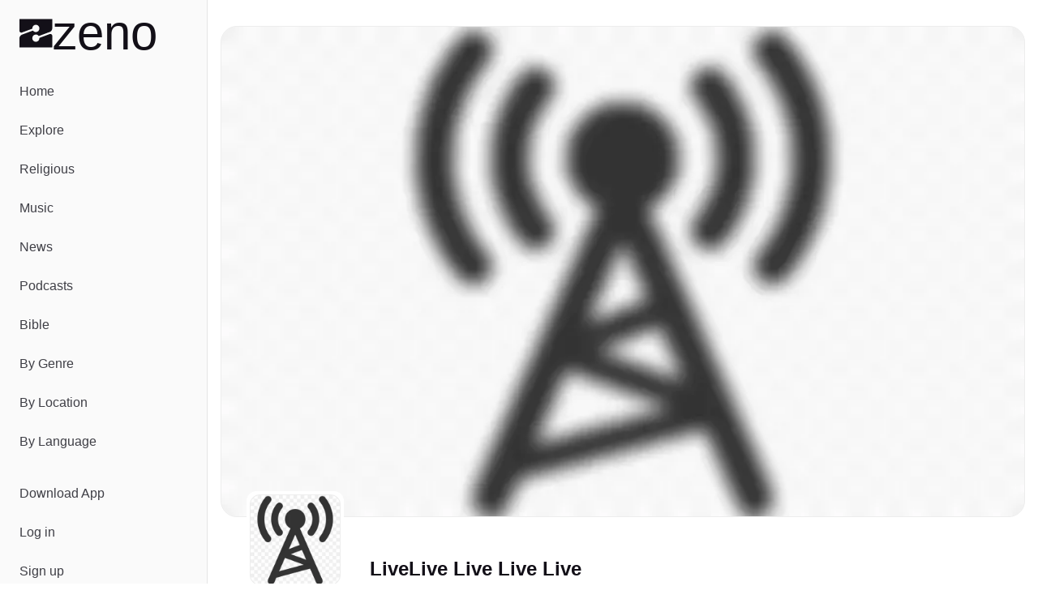

--- FILE ---
content_type: text/javascript; charset=utf-8
request_url: https://zeno.fm/_nuxt/HS6g7MXU.js
body_size: 2516
content:
import{aE as S,c as k,a5 as O,aF as C,s as z,aG as u,aH as R}from"./m6Lm583B.js";import{a as A}from"./D0H1ii4E.js";const E=[1779033703,-1150833019,1013904242,-1521486534,1359893119,-1694144372,528734635,1541459225],$=[1116352408,1899447441,-1245643825,-373957723,961987163,1508970993,-1841331548,-1424204075,-670586216,310598401,607225278,1426881987,1925078388,-2132889090,-1680079193,-1046744716,-459576895,-272742522,264347078,604807628,770255983,1249150122,1555081692,1996064986,-1740746414,-1473132947,-1341970488,-1084653625,-958395405,-710438585,113926993,338241895,666307205,773529912,1294757372,1396182291,1695183700,1986661051,-2117940946,-1838011259,-1564481375,-1474664885,-1035236496,-949202525,-778901479,-694614492,-200395387,275423344,430227734,506948616,659060556,883997877,958139571,1322822218,1537002063,1747873779,1955562222,2024104815,-2067236844,-1933114872,-1866530822,-1538233109,-1090935817,-965641998],q="ABCDEFGHIJKLMNOPQRSTUVWXYZabcdefghijklmnopqrstuvwxyz0123456789-_",d=[];class x{_data=new w;_hash=new w([...E]);_nDataBytes=0;_minBufferSize=0;finalize(e){e&&this._append(e);const s=this._nDataBytes*8,t=this._data.sigBytes*8;return this._data.words[t>>>5]|=128<<24-t%32,this._data.words[(t+64>>>9<<4)+14]=Math.floor(s/4294967296),this._data.words[(t+64>>>9<<4)+15]=s,this._data.sigBytes=this._data.words.length*4,this._process(),this._hash}_doProcessBlock(e,s){const t=this._hash.words;let a=t[0],i=t[1],o=t[2],h=t[3],c=t[4],l=t[5],y=t[6],_=t[7];for(let n=0;n<64;n++){if(n<16)d[n]=e[s+n]|0;else{const f=d[n-15],b=(f<<25|f>>>7)^(f<<14|f>>>18)^f>>>3,g=d[n-2],B=(g<<15|g>>>17)^(g<<13|g>>>19)^g>>>10;d[n]=b+d[n-7]+B+d[n-16]}const m=c&l^~c&y,D=a&i^a&o^i&o,j=(a<<30|a>>>2)^(a<<19|a>>>13)^(a<<10|a>>>22),F=(c<<26|c>>>6)^(c<<21|c>>>11)^(c<<7|c>>>25),v=_+F+m+$[n]+d[n],U=j+D;_=y,y=l,l=c,c=h+v|0,h=o,o=i,i=a,a=v+U|0}t[0]=t[0]+a|0,t[1]=t[1]+i|0,t[2]=t[2]+o|0,t[3]=t[3]+h|0,t[4]=t[4]+c|0,t[5]=t[5]+l|0,t[6]=t[6]+y|0,t[7]=t[7]+_|0}_append(e){typeof e=="string"&&(e=w.fromUtf8(e)),this._data.concat(e),this._nDataBytes+=e.sigBytes}_process(e){let s,t=this._data.sigBytes/64;e?t=Math.ceil(t):t=Math.max((t|0)-this._minBufferSize,0);const a=t*16,i=Math.min(a*4,this._data.sigBytes);if(a){for(let o=0;o<a;o+=16)this._doProcessBlock(this._data.words,o);s=this._data.words.splice(0,a),this._data.sigBytes-=i}return new w(s,i)}}class w{words;sigBytes;constructor(e,s){e=this.words=e||[],this.sigBytes=s===void 0?e.length*4:s}static fromUtf8(e){const s=unescape(encodeURIComponent(e)),t=s.length,a=[];for(let i=0;i<t;i++)a[i>>>2]|=(s.charCodeAt(i)&255)<<24-i%4*8;return new w(a,t)}toBase64(){const e=[];for(let s=0;s<this.sigBytes;s+=3){const t=this.words[s>>>2]>>>24-s%4*8&255,a=this.words[s+1>>>2]>>>24-(s+1)%4*8&255,i=this.words[s+2>>>2]>>>24-(s+2)%4*8&255,o=t<<16|a<<8|i;for(let h=0;h<4&&s*8+h*6<this.sigBytes*8;h++)e.push(q.charAt(o>>>6*(3-h)&63))}return e.join("")}concat(e){if(this.words[this.sigBytes>>>2]&=4294967295<<32-this.sigBytes%4*8,this.words.length=Math.ceil(this.sigBytes/4),this.sigBytes%4)for(let s=0;s<e.sigBytes;s++){const t=e.words[s>>>2]>>>24-s%4*8&255;this.words[this.sigBytes+s>>>2]|=t<<24-(this.sigBytes+s)%4*8}else for(let s=0;s<e.sigBytes;s+=4)this.words[this.sigBytes+s>>>2]=e.words[s>>>2];this.sigBytes+=e.sigBytes}}function L(r){return new x().finalize(r).toBase64()}function p(r){return L(S(r))}function T(r,e,s){const[t={},a]=typeof e=="string"?[{},e]:[e,s],i=k(()=>u(r)),o=k(()=>u(t.key)||"$f"+p([a,typeof i.value=="string"?i.value:"",...P(t)]));if(!t.baseURL&&typeof i.value=="string"&&i.value[0]==="/"&&i.value[1]==="/")throw new Error('[nuxt] [useFetch] the request URL must not start with "//".');const{server:h,lazy:c,default:l,transform:y,pick:_,watch:n,immediate:m,getCachedData:D,deep:j,dedupe:F,timeout:v,...U}=t,f=O({...C,...U,cache:typeof t.cache=="boolean"?void 0:t.cache}),b={server:h,lazy:c,default:l,transform:y,pick:_,immediate:m,getCachedData:D,deep:j,dedupe:F,timeout:v,watch:n===!1?[]:[...n||[],f]};if(!m){let B=function(){b.immediate=!0};z(o,B,{flush:"sync",once:!0}),z([...n||[],f],B,{flush:"sync",once:!0})}return A(n===!1?o.value:o,(B,{signal:M})=>(t.$fetch||globalThis.$fetch)(i.value,{signal:M,...f}),b)}function P(r){const e=[u(r.method)?.toUpperCase()||"GET",u(r.baseURL)];for(const s of[r.query||r.params]){const t=u(s);if(!t)continue;const a={};for(const[i,o]of Object.entries(t))a[u(i)]=u(o);e.push(a)}if(r.body){const s=u(r.body);if(!s)e.push(p(s));else if(s instanceof ArrayBuffer)e.push(p(Object.fromEntries([...new Uint8Array(s).entries()].map(([t,a])=>[t,a.toString()]))));else if(s instanceof FormData){const t={};for(const a of s.entries()){const[i,o]=a;t[i]=o instanceof File?o.name:o}e.push(p(t))}else if(R(s))e.push(p(O(s)));else try{e.push(p(s))}catch{console.warn("[useFetch] Failed to hash body",s)}}return e}function K(r,e,s){if(s.cause!=="refresh:manual")return e.payload.data[r]||e.static.data[r]}export{K as g,T as u};
